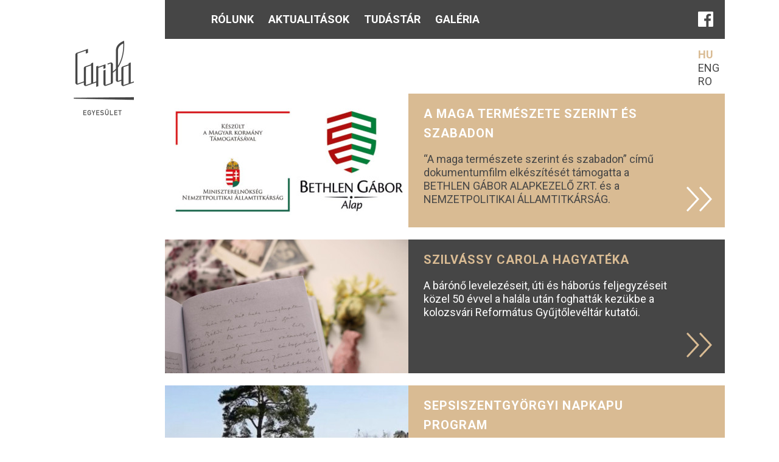

--- FILE ---
content_type: text/html; charset=UTF-8
request_url: https://carola.hu/aktualitasok
body_size: 3555
content:
<!DOCTYPE html PUBLIC "-//W3C//DTD XHTML 1.0 Transitional//EN" "http://www.w3.org/TR/xhtml1/DTD/xhtml1-transitional.dtd">

<HTML LANG="HU">

<HEAD>
 <META HTTP-EQUIV="Content-Type" CONTENT="text/html; charset=utf-8">
 <META NAME="Generator" CONTENT="PsPad 4.6.2 freeware">
 <META NAME="Author" CONTENT="Szabó Bors">
 <META HTTP-EQUIV="Expires" CONTENT="Mon, 19 Jan 2026 01:00:00 GMT">
 <META NAME="content-language" CONTENT="hu">
 <link href="https://fonts.googleapis.com/css?family=Roboto:400,400i,700,700i" rel="stylesheet">
 <LINK REL=STYLESHEET HREF="carola.css" TYPE="text/css">
 <LINK REL=STYLESHEET HREF="carola_desktop.css" TYPE="text/css">
 <TITLE>Carola</TITLE>
</HEAD>

<BODY TOPMARGIN=0 LEFTMARGIN=0 onLoad="positioning(true);">


<SCRIPT TYPE="text/javascript" LANGUAGE="JavaScript">
 function ajax_create()
 { var request = null;
   if ( window.XMLHttpRequest )
   { request = new XMLHttpRequest();
   }
   else if (typeof ActiveXObject != undefined)
   { request = new ActiveXObject('Microsoft.XMLHTTP');
   };
   return request;
 };
 function ajax_send_get(php,getit,div,fnc='')
 { ajax[div] = ajax_create();
   if ( ajax[div] )
   { ajax[div].open('get',php+'?'+getit,true);
     ajax[div].onreadystatechange = function() { ajax_receive(div,fnc); };
     ajax[div].send();
   };
 };
 function ajax_send_post(php,postit,div,fnc='')
 { ajax[div] = ajax_create();
   if ( ajax[div] )
   { ajax[div].open('post',php,true);
     ajax[div].setRequestHeader("Content-Type","application/x-www-form-urlencoded; charset=UTF-8");
     ajax[div].onreadystatechange = function() { ajax_receive(div,fnc); };
     ajax[div].send(postit);
   };
 };
 function ajax_receive(divid,fnc='')
 { if ( ajax[divid].readyState!=4 )
   { return;
   }
   else
   { var div = document.getElementById(divid);
     if ( div !== null )
     { switch ( div.nodeName )
       { case 'DIV':
           div.innerHTML = ajax[divid].responseText;
         break;
         case 'INPUT':
           div.value = ajax[divid].responseText;
         break;
         default:
           div.innerHTML = ajax[divid].responseText;
         break;
       };
     };
     if ( typeof onloadajax=='function' )
     { onloadajax(divid);
     };
     if ( fnc!='' )
     { setTimeout(fnc,0);
     };
   };
 };
 var ajax = new Array();
</SCRIPT>

<SCRIPT TYPE="text/javascript" LANGUAGE="JavaScript"> elrendezes=2; </SCRIPT>
<TABLE CELLPADDING=0 CELLSPACING=0 BORDER=0>
 <TR>
  <TD WIDTH=0 ID=margo_bk ROWSPAN=2></TD>
  <TD WIDTH=0 ID=margo_bb ROWSPAN=2></TD>
  <TD WIDTH=200 VALIGN=TOP ALIGN=CENTER ROWSPAN=2><A HREF="/"><IMG SRC="images/sablon/carola_logo_HU_128.gif" VSPACE=64BORDER=0></A></TD>
  <TD WIDTH=920 HEIGHT=64 VALIGN=TOP>
   <TABLE HEIGHT=64 CELLPADDING=0 CELLSPACING=0 BORDER=0>
    <TR>
     <TD WIDTH=920 HEIGHT=64 COLSPAN=3 ID=fomenu>
      <TABLE HEIGHT="100%" CELLPADDING=0 CELLSPACING=0 BORDER=0>
       <TR>
        <TD WIDTH=792 CLASS=fomenu>
<SPAN ID=fomenusav onMouseOver="almenu_hide();">&nbsp;</SPAN><A HREF="" onMouseOver="almenu_show(this,1);">Rólunk</A><A HREF="aktualitasok" onMouseOver="almenu_show(this,2);">Aktualitások</A><A HREF="tudastar" onMouseOver="almenu_show(this,3);">Tudástár</A><A HREF="galeria" onMouseOver="almenu_show(this,4);">Galéria</A><SPAN ID=fomenusav onMouseOver="almenu_hide();">&nbsp;</SPAN>        </TD>
        <TD WIDTH=64></TD>
        <TD WIDTH=64 ALIGN=CENTER VALIGN=MIDDLE><A HREF="https://www.facebook.com/carolaegyesulet/" TARGET=facebook><IMG SRC="images/sablon/facebook.png"></A></TD>
       </TR>
      </TABLE>
     </TD>
    </TR>
    <TR onMouseOver="almenu_hide();">
     <TD HEIGHT=90></TD>
     <TD WIDTH=64 VALIGN=TOP ID=nyelvmenu>
<SPAN CLASS=nyelvakt>HU</SPAN><A HREF="actuality">ENG</A><A HREF="actualitati">RO</A>     </TD>
    </TR>
   </TABLE>
  </TD>
  <TD WIDTH=0 VALIGN=TOP ID=margo_jb>
   <TABLE WIDTH="100%" HEIGHT=64 CELLPADDING=0 CELLSPACING=0 BORDER=0>
    <TR><TD></TD></TR>
   </TABLE>
  </TD>
  <TD WIDTH=0 ID=margo_jk ROWSPAN=2></TD>
 </TR>
 <TR onMouseOver="almenu_hide();">
  <TD COLSPAN=2 VALIGN=TOP ID=kozep>
   <TABLE WIDTH="100%" CELLPADDING=0 CELLSPACING=0 BORDER=0>
    <TR>
     <TD WIDTH=400 HEIGHT=220 ALIGN=CENTER><IMG SRC="images/hir/hir16_400_220.jpg" BORDER=0></TD>
     <TD WIDTH=25 CLASS=hir0></TD>
     <TD WIDTH=406 VALIGN=TOP CLASS=hir0>
      <H2>A maga természete szerint és szabadon</H2>
“A maga természete szerint és szabadon” című dokumentumfilm elkészítését támogatta a BETHLEN GÁBOR ALAPKEZELŐ ZRT. és a NEMZETPOLITIKAI ÁLLAMTITKÁRSÁG.
     </TD>
     <TD WIDTH=25 CLASS=hir0></TD>
     <TD WIDTH=64 CLASS=hir0 VALIGN=BOTTOM><A HREF="hir.php?hir=74"><IMG SRC="images/sablon/next_feher.png" onMouseOver="this.src='images/sablon/next_szurke.png'" onMouseOut="this.src='images/sablon/next_feher.png'" VSPACE=25 BORDER=0></A></TD>
     <TD></TD>
    </TR>
    <TR><TD HEIGHT=20 COLSPAN=6></TR>
    <TR>
     <TD WIDTH=400 HEIGHT=220 ALIGN=CENTER><IMG SRC="images/hir/hir15_i_400_220.jpg" BORDER=0></TD>
     <TD WIDTH=25 CLASS=hir1></TD>
     <TD WIDTH=406 VALIGN=TOP CLASS=hir1>
      <H2>Szilvássy Carola hagyatéka</H2>
A bárónő levelezéseit, úti és háborús feljegyzéseit közel 50 évvel a halála után foghatták kezükbe a kolozsvári Református Gyűjtőlevéltár kutatói.
     </TD>
     <TD WIDTH=25 CLASS=hir1></TD>
     <TD WIDTH=64 CLASS=hir1 VALIGN=BOTTOM><A HREF="szilvassy-carola-hagyateka"><IMG SRC="images/sablon/next_barna.png" onMouseOver="this.src='images/sablon/next_feher.png'" onMouseOut="this.src='images/sablon/next_barna.png'" VSPACE=25 BORDER=0></A></TD>
     <TD></TD>
    </TR>
    <TR><TD HEIGHT=20 COLSPAN=6></TR>
    <TR>
     <TD WIDTH=400 HEIGHT=220 ALIGN=CENTER><IMG SRC="images/hir/hir14_i_400_220.jpg" BORDER=0></TD>
     <TD WIDTH=25 CLASS=hir0></TD>
     <TD WIDTH=406 VALIGN=TOP CLASS=hir0>
      <H2>Sepsiszentgyörgyi Napkapu program</H2>
A Carola Egyesület is támogatja azt a kezdeményezést, amelynek célja, hogy környezettudatosságra nevelje az iskolás gyermekeket.
     </TD>
     <TD WIDTH=25 CLASS=hir0></TD>
     <TD WIDTH=64 CLASS=hir0 VALIGN=BOTTOM><A HREF="sepsiszentgyorgyi_napkapu_program"><IMG SRC="images/sablon/next_feher.png" onMouseOver="this.src='images/sablon/next_szurke.png'" onMouseOut="this.src='images/sablon/next_feher.png'" VSPACE=25 BORDER=0></A></TD>
     <TD></TD>
    </TR>
    <TR><TD HEIGHT=20 COLSPAN=6></TR>
    <TR>
     <TD WIDTH=400 HEIGHT=220 ALIGN=CENTER><IMG SRC="images/hir/hir13_i_400_220.jpg" BORDER=0></TD>
     <TD WIDTH=25 CLASS=hir1></TD>
     <TD WIDTH=406 VALIGN=TOP CLASS=hir1>
      <H2>Vándorkiállítások színfalai mögött</H2>
Az elmúlt években több országjáró kiállítást is szervezett a Carola Egyesület.
     </TD>
     <TD WIDTH=25 CLASS=hir1></TD>
     <TD WIDTH=64 CLASS=hir1 VALIGN=BOTTOM><A HREF="vandorkiallitasok_szinfalai_mogott"><IMG SRC="images/sablon/next_barna.png" onMouseOver="this.src='images/sablon/next_feher.png'" onMouseOut="this.src='images/sablon/next_barna.png'" VSPACE=25 BORDER=0></A></TD>
     <TD></TD>
    </TR>
    <TR><TD HEIGHT=20 COLSPAN=6></TR>
    <TR>
     <TD WIDTH=400 HEIGHT=220 ALIGN=CENTER><IMG SRC="images/hir/hir12_i_400_220.jpg" BORDER=0></TD>
     <TD WIDTH=25 CLASS=hir0></TD>
     <TD WIDTH=406 VALIGN=TOP CLASS=hir0>
      <H2>Carola emlékét idéző könyvbemutatók</H2>
A Carola Egyesület 2019-ben többek között könyvbemutatókkal, előadásokkal és gasztronómiai rendezvényekkel népszerűsítette Szilvássy Carola kivételes élettörténetét. <BR> 
     </TD>
     <TD WIDTH=25 CLASS=hir0></TD>
     <TD WIDTH=64 CLASS=hir0 VALIGN=BOTTOM><A HREF="carola-emleket-idezo-konyvbemutatok"><IMG SRC="images/sablon/next_feher.png" onMouseOver="this.src='images/sablon/next_szurke.png'" onMouseOut="this.src='images/sablon/next_feher.png'" VSPACE=25 BORDER=0></A></TD>
     <TD></TD>
    </TR>
    <TR><TD HEIGHT=20 COLSPAN=6></TR>
    <TR>
     <TD WIDTH=400 HEIGHT=220 ALIGN=CENTER><IMG SRC="images/hir/hir11_i_400_220.jpg" BORDER=0></TD>
     <TD WIDTH=25 CLASS=hir1></TD>
     <TD WIDTH=406 VALIGN=TOP CLASS=hir1>
      <H2>Benedek Elek emlékév</H2>
A 2019-es évet Háromszéken Benedek Elek emlékévnek nyilvánították, amelynek a Carola Egyesület volt a fő támogatója.
     </TD>
     <TD WIDTH=25 CLASS=hir1></TD>
     <TD WIDTH=64 CLASS=hir1 VALIGN=BOTTOM><A HREF="benedek-elek-emlekev"><IMG SRC="images/sablon/next_barna.png" onMouseOver="this.src='images/sablon/next_feher.png'" onMouseOut="this.src='images/sablon/next_barna.png'" VSPACE=25 BORDER=0></A></TD>
     <TD></TD>
    </TR>
    <TR><TD HEIGHT=20 COLSPAN=6></TR>
    <TR>
     <TD WIDTH=400 HEIGHT=220 ALIGN=CENTER><IMG SRC="images/hir/hir10_i_400_220.jpg" BORDER=0></TD>
     <TD WIDTH=25 CLASS=hir0></TD>
     <TD WIDTH=406 VALIGN=TOP CLASS=hir0>
      <H2>Oklevelet kapott a Carola Egyesület</H2>
A szervezet közreműködött a 10. Kolozsvári Magyar Napok megszervezésében.
     </TD>
     <TD WIDTH=25 CLASS=hir0></TD>
     <TD WIDTH=64 CLASS=hir0 VALIGN=BOTTOM><A HREF="oklevelet-kapott-a-carola-egyesulet"><IMG SRC="images/sablon/next_feher.png" onMouseOver="this.src='images/sablon/next_szurke.png'" onMouseOut="this.src='images/sablon/next_feher.png'" VSPACE=25 BORDER=0></A></TD>
     <TD></TD>
    </TR>
    <TR><TD HEIGHT=20 COLSPAN=6></TR>
    <TR>
     <TD WIDTH=400 HEIGHT=220 ALIGN=CENTER><IMG SRC="images/hir/hir9_i_400_220.jpg" BORDER=0></TD>
     <TD WIDTH=25 CLASS=hir1></TD>
     <TD WIDTH=406 VALIGN=TOP CLASS=hir1>
      <H2>Kendőzetlen feljegyzések Kolozsvárról</H2>
2019. júliusában, Tusványoson mutatták be a Szilvássy Carola életéről szóló könyvet.
     </TD>
     <TD WIDTH=25 CLASS=hir1></TD>
     <TD WIDTH=64 CLASS=hir1 VALIGN=BOTTOM><A HREF="kendozetlen-feljegyzesek-kolozsvarrol"><IMG SRC="images/sablon/next_barna.png" onMouseOver="this.src='images/sablon/next_feher.png'" onMouseOut="this.src='images/sablon/next_barna.png'" VSPACE=25 BORDER=0></A></TD>
     <TD></TD>
    </TR>
    <TR><TD HEIGHT=20 COLSPAN=6></TR>
    <TR>
     <TD WIDTH=400 HEIGHT=220 ALIGN=CENTER><IMG SRC="images/hir/hir1_i_400_220.jpg" BORDER=0></TD>
     <TD WIDTH=25 CLASS=hir0></TD>
     <TD WIDTH=406 VALIGN=TOP CLASS=hir0>
      <H2>Háromszéki honleányok</H2>
A szabadtéri kiállítás az 1848-as forradalom kevésbé ismert nőalakjait ábrázolja, akik cselekedeteikkel és elkötelezettségükkel emelkedtek ki társaik közül.
     </TD>
     <TD WIDTH=25 CLASS=hir0></TD>
     <TD WIDTH=64 CLASS=hir0 VALIGN=BOTTOM><A HREF="haromszeki-honleanyok"><IMG SRC="images/sablon/next_feher.png" onMouseOver="this.src='images/sablon/next_szurke.png'" onMouseOut="this.src='images/sablon/next_feher.png'" VSPACE=25 BORDER=0></A></TD>
     <TD></TD>
    </TR>
    <TR><TD HEIGHT=20 COLSPAN=6></TR>
    <TR>
     <TD WIDTH=400 HEIGHT=220 ALIGN=CENTER><IMG SRC="images/hir/hir4_i_400_220.jpg" BORDER=0></TD>
     <TD WIDTH=25 CLASS=hir1></TD>
     <TD WIDTH=406 VALIGN=TOP CLASS=hir1>
      <H2>Carola Café</H2>
A 2018 tavaszán megnyílt kávézó kulturális programoknak és egy állandó tárlatnak ad helyet a sepsiszentgyörgyi Írisz Házban.
     </TD>
     <TD WIDTH=25 CLASS=hir1></TD>
     <TD WIDTH=64 CLASS=hir1 VALIGN=BOTTOM><A HREF="carola-cafe"><IMG SRC="images/sablon/next_barna.png" onMouseOver="this.src='images/sablon/next_feher.png'" onMouseOut="this.src='images/sablon/next_barna.png'" VSPACE=25 BORDER=0></A></TD>
     <TD></TD>
    </TR>
    <TR><TD HEIGHT=20 COLSPAN=6></TR>
    <TR>
     <TD WIDTH=400 HEIGHT=220 ALIGN=CENTER><IMG SRC="images/hir/hir6_400_220.jpg" BORDER=0></TD>
     <TD WIDTH=25 CLASS=hir0></TD>
     <TD WIDTH=406 VALIGN=TOP CLASS=hir0>
      <H2>KHUMBA TRANSZ-AFRIKA EXPEDÍCIÓ</H2>
A 2018-as felfedezőúton tapasztalt hegymászók és raliversenyzők kutattak gróf Wass Albert sírja után Dél-Afrikában.
     </TD>
     <TD WIDTH=25 CLASS=hir0></TD>
     <TD WIDTH=64 CLASS=hir0 VALIGN=BOTTOM><A HREF="khumba-transz-afrika-expedicio"><IMG SRC="images/sablon/next_feher.png" onMouseOver="this.src='images/sablon/next_szurke.png'" onMouseOut="this.src='images/sablon/next_feher.png'" VSPACE=25 BORDER=0></A></TD>
     <TD></TD>
    </TR>
    <TR><TD HEIGHT=20 COLSPAN=6></TR>
    <TR>
     <TD WIDTH=400 HEIGHT=220 ALIGN=CENTER><IMG SRC="images/hir/hir7_i_400_220.jpg" BORDER=0></TD>
     <TD WIDTH=25 CLASS=hir1></TD>
     <TD WIDTH=406 VALIGN=TOP CLASS=hir1>
      <H2>Nélküle fű sem nőtt…</H2>
A reformáció 500. évfordulója alkalmából megrendezett kiállítás Szilvássy Carola életpályáját és annak jelentőségét mutatja be.
     </TD>
     <TD WIDTH=25 CLASS=hir1></TD>
     <TD WIDTH=64 CLASS=hir1 VALIGN=BOTTOM><A HREF="nelkule-fu-sem-nott"><IMG SRC="images/sablon/next_barna.png" onMouseOver="this.src='images/sablon/next_feher.png'" onMouseOut="this.src='images/sablon/next_barna.png'" VSPACE=25 BORDER=0></A></TD>
     <TD></TD>
    </TR>
    <TR><TD HEIGHT=20 COLSPAN=6></TR>
    <TR>
     <TD WIDTH=400 HEIGHT=220 ALIGN=CENTER><IMG SRC="images/hir/hir3_i_400_220.jpg" BORDER=0></TD>
     <TD WIDTH=25 CLASS=hir0></TD>
     <TD WIDTH=406 VALIGN=TOP CLASS=hir0>
      <H2>„Ignácz Rózsa arcai” kiállítás</H2>
A tárlat a kovásznai születésű magyar író életét és munkásságát mutatja be, hangsúlyt fektetve szerteágazó művészeti tevékenységeire.
     </TD>
     <TD WIDTH=25 CLASS=hir0></TD>
     <TD WIDTH=64 CLASS=hir0 VALIGN=BOTTOM><A HREF="ignacz-rozsa-arcai-kiallitas"><IMG SRC="images/sablon/next_feher.png" onMouseOver="this.src='images/sablon/next_szurke.png'" onMouseOut="this.src='images/sablon/next_feher.png'" VSPACE=25 BORDER=0></A></TD>
     <TD></TD>
    </TR>
    <TR><TD HEIGHT=20 COLSPAN=6></TR>
    <TR>
     <TD WIDTH=400 HEIGHT=220 ALIGN=CENTER><IMG SRC="images/hir/hir5_i_400_220.jpg" BORDER=0></TD>
     <TD WIDTH=25 CLASS=hir1></TD>
     <TD WIDTH=406 VALIGN=TOP CLASS=hir1>
      <H2>Könyvajánló – Kipróbált receptek</H2>
Szilvássy Carola kézzel írt szakácskönyvére Marosi Ildikó marosvásárhelyi irodalomtörténész bukkant rá.
     </TD>
     <TD WIDTH=25 CLASS=hir1></TD>
     <TD WIDTH=64 CLASS=hir1 VALIGN=BOTTOM><A HREF="konyvajanlo-kiprobalt-receptek"><IMG SRC="images/sablon/next_barna.png" onMouseOver="this.src='images/sablon/next_feher.png'" onMouseOut="this.src='images/sablon/next_barna.png'" VSPACE=25 BORDER=0></A></TD>
     <TD></TD>
    </TR>
    <TR><TD HEIGHT=20 COLSPAN=6></TR>
    <TR>
     <TD WIDTH=400 HEIGHT=220 ALIGN=CENTER><IMG SRC="images/hir/hir2_i_400_220.jpg" BORDER=0></TD>
     <TD WIDTH=25 CLASS=hir0></TD>
     <TD WIDTH=406 VALIGN=TOP CLASS=hir0>
      <H2>Hátrahagyottak emlékezete kiállítás</H2>
Az először 2015-ben, Budapesten bemutatott tárlat az 1849-es aradi vértanúk szeretteinek állít emléket.
     </TD>
     <TD WIDTH=25 CLASS=hir0></TD>
     <TD WIDTH=64 CLASS=hir0 VALIGN=BOTTOM><A HREF="hatrahagyottak-emlekezete-kiallitas"><IMG SRC="images/sablon/next_feher.png" onMouseOver="this.src='images/sablon/next_szurke.png'" onMouseOut="this.src='images/sablon/next_feher.png'" VSPACE=25 BORDER=0></A></TD>
     <TD></TD>
    </TR>
    <TR><TD HEIGHT=20 COLSPAN=6></TR>
    <TR>
     <TD WIDTH=400 HEIGHT=220 ALIGN=CENTER><IMG SRC="images/hir/hir8_i_400_220.jpg" BORDER=0></TD>
     <TD WIDTH=25 CLASS=hir1></TD>
     <TD WIDTH=406 VALIGN=TOP CLASS=hir1>
      <H2>Főzőverseny Carola receptjei alapján </H2>
A báróné receptjei inspirálták azt a főzőversenyt, amelyet 2019 áprilisában a Kolozsvári Református Kollégiumban rendeztek meg.
     </TD>
     <TD WIDTH=25 CLASS=hir1></TD>
     <TD WIDTH=64 CLASS=hir1 VALIGN=BOTTOM><A HREF="fozoverseny-carola-receptjei-alapjan"><IMG SRC="images/sablon/next_barna.png" onMouseOver="this.src='images/sablon/next_feher.png'" onMouseOut="this.src='images/sablon/next_barna.png'" VSPACE=25 BORDER=0></A></TD>
     <TD></TD>
    </TR>
    <TR><TD HEIGHT=20 COLSPAN=6></TR>
   </TABLE>
  </TD>
 </TR>
 <TR>
  <TD CLASS=margo_bk HEIGHT=95></TD>
  <TD CLASS=menu></TD>
  <TD CLASS=menu COLSPAN=2>
   <TABLE CELLPADDING=0 CELLSPACING=0 BORDER=0>
    <TR>
     <TD WIDTH=1025 ID=lablecmenu>
&nbsp;&nbsp;&nbsp;&nbsp;&nbsp;&nbsp;
<A HREF="impresszum">Impresszum</A>
<A HREF="kapcsolat">Kapcsolat</A>
<A HREF="download/adatkez/adatkezelesi_tajekoztato_20190531.pdf">Adatkezelési tájékoztató</A>
     </TD>
     <TD HEIGHT=95 WIDTH=95 VALIGN=MIDDLE ALIGN=CENTER><A HREF="/"><IMG SRC="images/sablon/carola_logo_75.png" BORDER=0></A></TD>
    </TR>
   </TABLE>
  </TD>
  <TD CLASS=menu></TD>
  <TD CLASS=margo_bk></TD>
 </TR>
</TABLE>
<DIV ID=almenu></DIV>

<SCRIPT SRC="carola.js"></SCRIPT>
</BODY>
</HTML>

--- FILE ---
content_type: text/css
request_url: https://carola.hu/carola.css
body_size: 631
content:
BODY
{ overflow: scroll;
  overflow-y: yes;
  overflow-x: hidden;
}

#margo_bk, #margo_jk
{ background-color: white;
}

#margo_bb, #margo_jb
{ background-color: white; // #fcfcfc;
}

.margo_bk
{ background-color: #464646;
}

#fomenusav
{ display: inline-block;
  width: 64px;
  height: 64px;    
  line-height: 65px;    
}

.menu
{ background-color: #464646; 
}

.beszamolo1
{ padding: 0 25px;
  font-family: 'Roboto', sans-serif;
  font-weight: normal;
  font-size: 35px;
  line-height: 35px;
  color: white;
  background-color: #D9BB93;
}

.beszamolo2
{ font-family: Verdana;
  background-color: #464646;
  font-size: 35px;
  line-height: 35px;
  font-weight: normal;
  color: white;
}

UL
{ margin: 0;
}

--- FILE ---
content_type: text/css
request_url: https://carola.hu/carola_desktop.css
body_size: 544
content:
#fomenu
{ background-color: #464646;
}

.fomenu A, #lablecmenu A
{ display: inline-block;
  font-family: 'Roboto', sans-serif;
  font-style: normal;
  font-weight: bold;
  font-size: 18px;
  height: 64px;    
  line-height: 64px;    
  color: white;
  text-decoration: none;
  text-transform: uppercase;
  padding: 0 12px;
}

.fomenu A:hover, #lablecmenu A:hover
{ color: #D9BB93;
  // text-decoration: underline;
}

#almenu
{ visibility: hidden;
  position: absolute;
  left: 520px;
  top: 64px;
  background-color: #464646;
}

#almenu A
{ display: block;
  font-family: 'Roboto', sans-serif;
  font-style: normal;
  font-weight: bold;
  font-size: 18px;
  height: 40px;    
  line-height: 40px;    
  color: white;
  text-decoration: none;
  text-transform: uppercase;
  padding: 0 12px;
}

#almenu A:hover
{ color: #D9BB93;
  // text-decoration: underline;
}

#nyelvmenu 
{ padding: 15px 0 0 0;
}

#nyelvmenu A
{ display: block;
  font-family: 'Roboto', sans-serif;
  font-style: normal;
  font-weight: normal;
  font-size: 18px;
  line-height: 22px;    
  color: #464646;
  text-decoration: none;
  margin: 0 0 0 20px;
}

#nyelvmenu A:hover
{ color: #D9BB93;
  // text-decoration: underline;
}

.nyelvakt
{ display: block;
  font-family: 'Roboto', sans-serif;
  font-style: normal;
  font-weight: bold;
  font-size: 18px;
  line-height: 22px;    
  color: #D9BB93;
  margin: 0 0 0 20px;
}

#indexdoboz
{ font-family: 'Roboto', sans-serif;
  background-color: #D9BB93;
  padding: 25px;
  font-size: 18px;
  line-height: 22px;
  font-weight: normal;
  color: #464646;
}

#indexdoboz H1
{ margin: 0 0 10px 0;
  padding: 0;
  font-family: 'Roboto', sans-serif;
  font-style: normal;
  font-weight: bold;
  font-size: 35px;
  line-height: 35px;
  letter-spacing: 2px;    
  color: white;
  text-transform: uppercase;
}

#cikkdoboz
{ font-family: 'Roboto', sans-serif;
  background-color: #D9BB93;
  padding: 30px;
  font-size: 18px;
  line-height: 22px;
  font-weight: normal;
  color: #464646;
}

#cikkdoboz H1
{ margin: 20px 0 10px 0;
  padding: 0;
  font-family: 'Roboto', sans-serif;
  font-style: normal;
  font-weight: bold;
  font-size: 35px;
  line-height: 45px;
  letter-spacing: 2px;    
  color: white;
  text-transform: uppercase;
}

#cikkdoboz A
{ color: white;
  text-decoration: none;
}

#cikkdoboz A:hover
{ color: white;
  text-decoration: underline;
}

.focim
{ padding: 25px 0 10px 0;
  border-bottom: solid 2px #464646;; 
}

H1.focim
{ font-family: 'Roboto', sans-serif;
  font-weight: bold;
  font-size: 35px;
  line-height: 35px;
  letter-spacing: 1px;    
  color: #464646;
}

H2.focim
{ font-family: 'Roboto', sans-serif;
  font-weight: bold;
  font-size: 25px;
  line-height: 32px;
  letter-spacing: 1px;    
  color: #464646;
  text-transform: uppercase;
}

.tam0, .tam3
{ background-color: #D9BB93;
  font-family: 'Roboto', sans-serif;
  font-weight: normal;
  font-size: 14px;
  line-height: 16px;
  color: #464646; 
}

.tam1, .tam2
{ background-color: #464646;
  font-family: 'Roboto', sans-serif;
  font-weight: normal;
  font-size: 14px;
  line-height: 16px;
  color: white;
}

.tam0 H2, .tam3 H2
{ margin: 0 0 8px 0;
  padding: 0;
  font-family: 'Roboto', sans-serif;
  font-weight: bold;
  font-size: 18px;
  line-height: 23px;
  letter-spacing: 1px;    
  text-transform: uppercase;
  color: white;
}

.tam0 H2 A, .tam3 H2 A
{ color: white; 
  text-decoration: none;
}

.tam1 H2, .tam2 H2
{ margin: 0 0 8px 0;     
  padding: 0;
  font-family: 'Roboto', sans-serif;
  font-weight: bold;
  font-size: 18px;
  line-height: 23px;
  letter-spacing: 1px;    
  text-transform: uppercase;
  color: #D9BB93;
}             

.tam1 H2 A, .tam2 H2 A
{ color: #D9BB93;
  text-decoration: none;
}

.tam0 H2 A:hover, .tam1 H2 A:hover, .tam2 H2 A:hover, .tam3 H2 A:hover
{ text-decoration: underline;
}

.hir0, .hir1
{ font-family: 'Roboto', sans-serif;
  font-weight: normal;
  font-size: 18px;
  line-height: 22px;
}

.hir0
{ background-color: #D9BB93;
  color: #464646; 
}

.hir1
{ background-color: #464646;
  color: white;
}

.hir0 H2, .hir1 H2
{ font-family: 'Roboto', sans-serif;
  font-weight: bold;
  font-size: 20px;
  line-height: 32px;
  letter-spacing: 1px;    
  text-transform: uppercase;
}

.hir0 H2
{ color: white;
}

.hir1 H2
{ color: #D9BB93;
}


--- FILE ---
content_type: application/javascript
request_url: https://carola.hu/carola.js
body_size: 561
content:

 var fomenux = 0;
 var elrendezes = 1;
 var fomenudiv = document.getElementById("fomenu");
 var almenudiv = document.getElementById("almenu");
 var mobilfomenu = 'HIDE';
  
 function positioning(munkamenet=false)
 { ww = window.innerWidth;
   hh = window.innerHeight;
   if ( typeof(ww) == 'undefined' )
   { ww = document.body.offsetWidth-20;
   };
   if ( typeof(hh) == 'undefined' )
   { hh = document.body.offsetHeight-20;
   };
   hh = ( elrendezes==2 ) ? hh : hh;
   ww = ww-17; // scoll sáv
   margok = ( ww>1440 ) ? Math.floor((ww-1440)/2) : 0; 
   margob = ( ww>1120 ) ? Math.floor((ww-1120)/2) : 0;
   margob = ( margob>160 ) ? 160 : margob;
   almenux = ( fomenux>0 ) ? margok+margob+200+fomenux-5 : margok+margob+200-5; 
   document.getElementById("margo_bk").style.width = margok+'px';
   document.getElementById("margo_jk").style.width = margok+'px';
   document.getElementById("margo_bb").style.width = margob+'px';
   document.getElementById("margo_jb").style.width = margob+'px';
   almenudiv.style.left = almenux+'px';
   /**/ document.getElementById("margo_bk").style.height = hh+'px';
   if ( munkamenet )
   { ajax_send_post('ajax_margok.php','margok='+margok+'&margob='+margob,'margoteszt');
   };   
   // document.title = 'WW:'+ww+' MK:'+margok+' MB:'+margob;
 };

 function positioning_mobil()
 { hh = window.innerHeight;
   if ( typeof(hh) == 'undefined' )
   { hh = document.body.offsetHeight-20;
   };
   document.getElementById("kozep").style.height = hh-128-75-20+'px';
 };

 function fomenu_click()
 { switch ( mobilfomenu )
   { case 'HIDE':
       fomenu_show();
       mobilfomenu = 'SHOW';
     break;
     case 'SHOW':
       fomenu_hide();
       mobilfomenu = 'HIDE';
     break;
   };
 };
 
 function fomenu_show()
 { fomenudiv.style.visibility = "visible";
 };

 function fomenu_hide()
 { fomenudiv.style.visibility = "hidden";
 };
 
 function almenu_show(ez,amp)
 { almenudiv.innerHTML = '';
   almenudiv.style.visibility = "visible";
   fomenux = ez.offsetLeft;
   ajax_send_post('ajax_almenu.php','almenu='+amp,'almenu');
 };

 function almenu_hide()
 { almenudiv.style.visibility = "hidden";
 };
 
 setInterval(positioning,5);
 